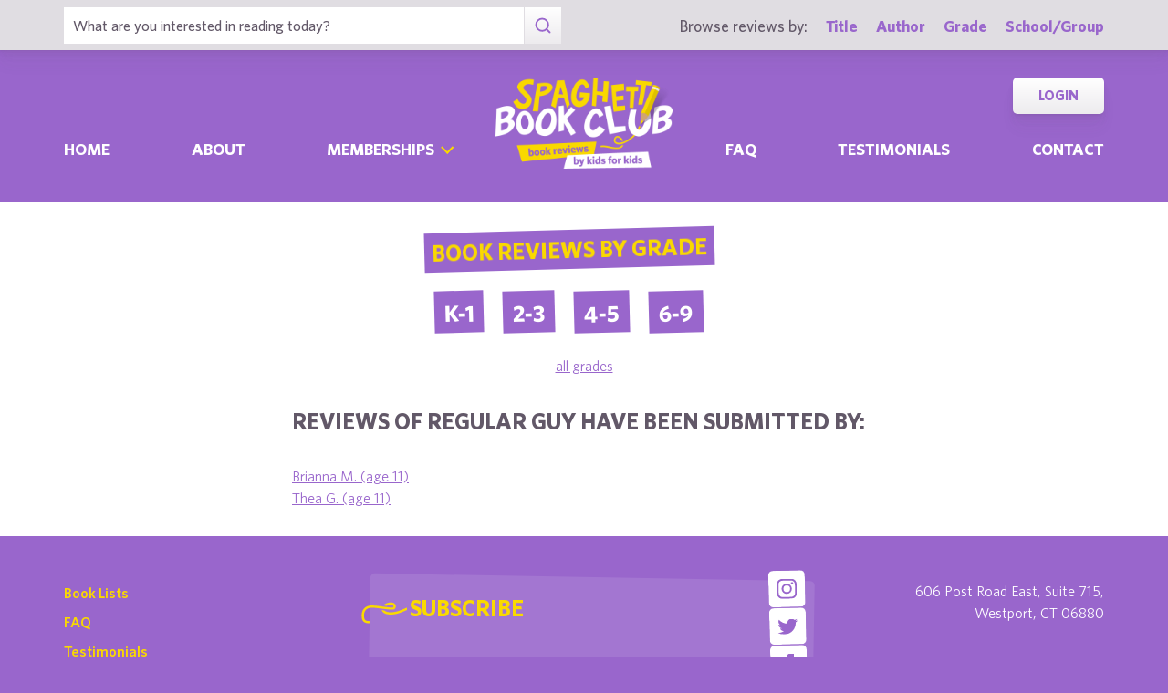

--- FILE ---
content_type: text/html; charset=UTF-8
request_url: https://spaghettibookclub.com/grades.php?bookId=3508&grade=6-9
body_size: 2693
content:
		<!doctype html>
		<html>
		   <head>
        <meta charset="utf-8" />
        <meta property="description" content="The largest site of children's book reviews written and illustrated by kids for kids. Read our reviews or submit your own!" />
<meta property="og:description" content="The largest site of children's book reviews written and illustrated by kids for kids. Read our reviews or submit your own!" />
        <title>Spaghetti Book Club</title>
        <script src="https://www.google.com/recaptcha/api.js" async defer></script>
        <meta name="viewport" content="initial-scale=1.0" />
        <link href="./assets/css/layout.css" rel="stylesheet" media="all" />
		<link href="./assets/css/SlideShow.css" rel="stylesheet" media="all" />
		<link href="./assets/css/Extra.css" rel="stylesheet" media="all" />

        <script src="./assets/js/all.min.js"></script>
		<script src="./assets/js/SlideShow.js"></script>
        <script language="javascript">
        
        function targetPopup(form) {
            window.open('', 'formpopup', 'width=400,height=400,resizeable,scrollbars');
             form.target = 'formpopup';
        }
        
        function check_recaptcha() {

            const recaptcha_box_checked = (grecaptcha.getResponse()) ? true : false;
        
            if (recaptcha_box_checked) { 
                return true;
            }
            else {
                alert("You must check the 'I am not a robot' box before you can start a game!");
                return false;
            }
        }

        </script>			
		

	<meta content="book reviews, book reviews by kids for kids, children, children's
book reviews, by kids, by children, for kids, for children, great books for kids, children's literature, publishing, publishing student book reviews, Spaghetti Book Club" name="keywords" />




    </head>
	<body class="page_home" >
	<section class="block find_bar">

    <div class="container">

        <form class="search" method="post" action="./title.php">
    <input type="text"  name="searchByTitle" class="type_text" placeholder="What are you interested in reading today?" /><!--
/--><button><span class="irp">Search</span></button>
</form><!--

    /--><div>
            <h3>Browse reviews by:</h3><!--
        /--><ul>
                <li><a href="./title.php">Title</a></li><!--
            /--><li><a href="./author.php">Author</a></li><!--
            /--><li><a href="./grades.php">Grade</a></li><!--
            /--><li><a href="./school-list.php">School/Group</a></li>
            </ul>
        </div>

    </div><!-- end container -->

</section><!-- end find_bar -->
        <input type="checkbox" id="menu_toggle" />

<section class="block header">

    <header class="container">

        <h1><a href="./index.php">
            <span class="irp">Spaghetti Book Club - Book Reviews by Kids for Kids</span>
        </a></h1>

        <label id="menu" for="menu_toggle"><span>Menu</span></label>

        
        <nav>
            <ul class="nav">
                <li ><a href="./index.php">Home	</a></li><!--
            /--><li ><a href="./about.php">About</a></li><!--
            /--><li class="has_sub">
                    
                    <div>

                        <input type="checkbox" id="sub_toggle_0">
                        <label for="sub_toggle_0"><span>Memberships</span></label>
        
                        <ul>
                            <!-- <li><a href="membership-index.php">Overview</a></li> -->
                            <li><a href="./membership/school.php">Schools</a></li>
                            <li><a href="./membership/afterschool.php">Afterschool Programs</a></li>
                            <li><a href="./membership/library.php">Public Libraries</a></li>
                            <li><a href="./membership/homeschool.php">Homeschool Groups</a></li>
                            <li><a href="./membership/family.php">Families - Coming Soon!</a></li>
                        </ul>
        
                    </div>

                </li><!--
            /--><li ><a href="./faq.php">Faq</a></li><!--
            /--><li ><a href="./testimonials.php">Testimonials</a></li><!--
            /--><li ><a href="./contact.php">Contact</a></li>
            </ul>
            <ul class="members">
                <!--<li><a href="./join.php">Join</a></li>--><!--
            /--><li><a href="./login.php">Login</a></li>
            </ul>
        </nav>

    </header><!-- end container -->

</section><!-- end header -->	<main>
	<section class="block">
		<div class="container content max700 space">
			<div class="center">
						<div class="letterNav">
<h2 class="title bg_purple">Book Reviews By Grade</h2>
<p>&nbsp;</p>
<h2 class="title bg_purple white"><a href="grades.php?grade=k-1">K-1</a></h2>
<h2 class="title bg_purple white"><a href="grades.php?grade=2-3">2-3</a></h2>
<h2 class="title bg_purple white"><a href="grades.php?grade=4-5">4-5</a></h2>
<h2 class="title bg_purple white"><a href="grades.php?grade=6-9">6-9</a></h2>	
</div>
<p>&nbsp;</p>
<a href="grades.php">all grades</a>
					</div>
				<h2>Reviews of Regular Guy have been submitted by:</h2>
		
								<a href="review.php?reviewId=6589">
						Brianna M. (age 11)						</a>
						<br/>
		        						<a href="review.php?reviewId=6595">
						Thea G. (age 11)						</a>
						<br/>
		        
	    		</div>
		</section>	</main>
	
	<footer class="block footer">
        
    <div class="container">

        <nav>
            <ul>
                <li><a href="./book-lists.php">Book Lists</a></li>
                <li><a href="./faq.php">FAQ</a></li>
                <li><a href="./testimonials.php">Testimonials</a></li>
                <li><a href="./publishers.php">Info for Authors &amp; Publishers</a></li>
                <li><a href="./sponsorship.php">Corporate Sponsorship</a></li>
                <li><a href="./legal.php">Privacy Policy / Terms of Use</a></li>
                <li class="copyright">©1999-2026 Happy Medium Productions, Inc.</li>
            </ul>
        </nav><!--

    /--><form id="newsletter-sub" action="https://spaghettibookclub.us20.list-manage.com/subscribe/post?u=c3c04d0a57f5fa55339c8ce7a&amp;id=a3a6442d01" method="post" class="space">
    
            <h3 class="title">Subscribe</h3>

            <p>Receive “Review of the Day” roundups, new reviews, membership discounts, and all things literacy …</p>

            <fieldset>
                <input type="text" name="FNAME" placeholder="First Name" /><!--
            /--><input type="email" name="EMAIL" placeholder="Email *" required /><!--
            /--><button><span>Sign-Up</span></button>
            <!--
            <div class="g-recaptcha" data-sitekey="6LdnE3wiAAAAAFlVqiWiu020ReZlSxhI2cqbi-He"></div>
			<input type="hidden" name="FSRC" value="footer">
			<div style="position: absolute; left: -5000px;" aria-hidden="true"><input type="text" name="b_c3c04d0a57f5fa55339c8ce7a_a3a6442d01" tabindex="-1" value=""></div>
			-->
            </fieldset>
    
        </form><!--

    /--><ul class="social">
            <li class="i"><a href="https://www.instagram.com/spaghettibookclub/" target="_blank"><span class="irp">Instagram</span></a></li>
            <li class="t"><a href="https://twitter.com/Spaghetti_BClub" target="_blank"><span class="irp">Twitter</span></a></li>
            <li class="f"><a href="https://www.facebook.com/spaghettibookclub" target="_blank"><span class="irp">Facebook</span></a></li>
        </ul><!--

    /--><address>
    
            <div>
                606 Post Road East, Suite 715,<br />
                Westport, CT 06880
            </div><!--

        /--><h4>Questions? <a href="./contact.php">Contact Us</a></h4><!--

        /--><ul>
                <li>tel. 203.226.1010</li><!--
            /--><li>fax. 203.226.1005</li><!--
            /--><li><a href="mailto:info@spaghettibookclub.org">info@spaghettibookclub.org</a></li>
            </ul>

        </address>
    
    </div><!-- end container -->
 <script>
   function onSubmit(token) {
     document.getElementById("newsletter-sub").submit();
   }
 </script>
</footer><!-- end footer -->	</body>
	</html>
